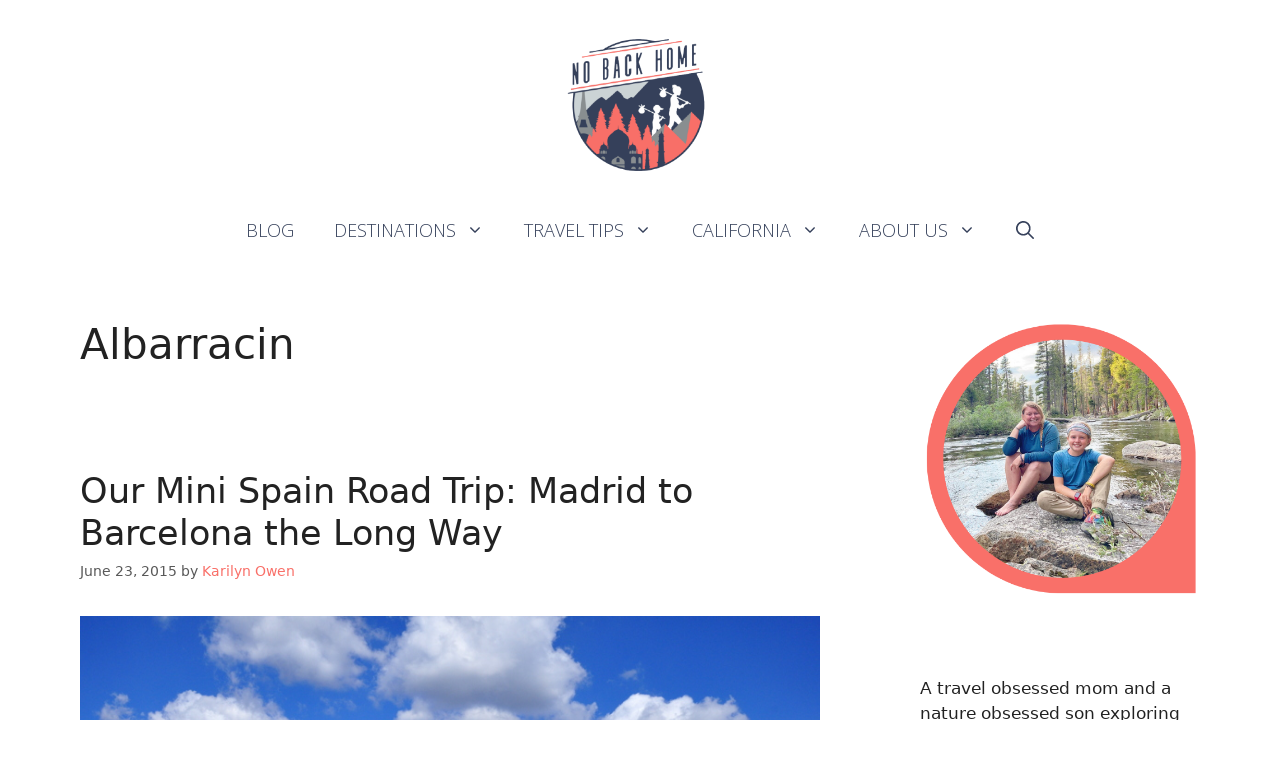

--- FILE ---
content_type: text/html; charset=UTF-8
request_url: https://nobackhome.com/tag/albarracin/
body_size: 19617
content:
<!DOCTYPE html>
<html lang="en-US" prefix="og: https://ogp.me/ns#">
<head>
	<meta charset="UTF-8">
	<meta name="viewport" content="width=device-width, initial-scale=1">
<!-- Search Engine Optimization by Rank Math - https://rankmath.com/ -->
<title>Albarracin Archives - No Back Home</title>
<meta name="robots" content="index, follow, max-snippet:-1, max-video-preview:-1, max-image-preview:large"/>
<link rel="canonical" href="https://nobackhome.com/tag/albarracin/" />
<meta property="og:locale" content="en_US" />
<meta property="og:type" content="article" />
<meta property="og:title" content="Albarracin Archives - No Back Home" />
<meta property="og:url" content="https://nobackhome.com/tag/albarracin/" />
<meta property="og:site_name" content="No Back Home" />
<meta property="article:publisher" content="https://www.facebook.com/nobackhome" />
<meta name="twitter:card" content="summary_large_image" />
<meta name="twitter:title" content="Albarracin Archives - No Back Home" />
<meta name="twitter:site" content="@ciantravels" />
<script type="application/ld+json" class="rank-math-schema">{"@context":"https://schema.org","@graph":[{"@type":"Person","@id":"https://nobackhome.com/#person","name":"Karilyn Owen","sameAs":["https://www.facebook.com/nobackhome","https://twitter.com/ciantravels"],"image":{"@type":"ImageObject","@id":"https://nobackhome.com/#logo","url":"https://nobackhome.com/wp-content/uploads/2021/08/Ashampoo_Snap_Thursday__August_19__2021_15h41m59s_017_-modified-removebg-preview.png","contentUrl":"https://nobackhome.com/wp-content/uploads/2021/08/Ashampoo_Snap_Thursday__August_19__2021_15h41m59s_017_-modified-removebg-preview.png","caption":"No Back Home","inLanguage":"en-US","width":"500","height":"500"}},{"@type":"WebSite","@id":"https://nobackhome.com/#website","url":"https://nobackhome.com","name":"No Back Home","alternateName":"NBH","publisher":{"@id":"https://nobackhome.com/#person"},"inLanguage":"en-US"},{"@type":"CollectionPage","@id":"https://nobackhome.com/tag/albarracin/#webpage","url":"https://nobackhome.com/tag/albarracin/","name":"Albarracin Archives - No Back Home","isPartOf":{"@id":"https://nobackhome.com/#website"},"inLanguage":"en-US"}]}</script>
<!-- /Rank Math WordPress SEO plugin -->

<link rel='dns-prefetch' href='//scripts.mediavine.com' />
<link rel='dns-prefetch' href='//platform-api.sharethis.com' />
<link rel='dns-prefetch' href='//www.googletagmanager.com' />
<link href='https://fonts.gstatic.com' crossorigin rel='preconnect' />
<link href='https://fonts.googleapis.com' crossorigin rel='preconnect' />
<link rel="alternate" type="application/rss+xml" title="No Back Home &raquo; Feed" href="https://nobackhome.com/feed/" />
<link rel="alternate" type="application/rss+xml" title="No Back Home &raquo; Comments Feed" href="https://nobackhome.com/comments/feed/" />
<link rel="alternate" type="application/rss+xml" title="No Back Home &raquo; Albarracin Tag Feed" href="https://nobackhome.com/tag/albarracin/feed/" />
<link rel="alternate" type="application/rss+xml" title="No Back Home &raquo; Stories Feed" href="https://nobackhome.com/web-stories/feed/"><style id='wp-img-auto-sizes-contain-inline-css'>
img:is([sizes=auto i],[sizes^="auto," i]){contain-intrinsic-size:3000px 1500px}
/*# sourceURL=wp-img-auto-sizes-contain-inline-css */
</style>
<link rel='stylesheet' id='generate-fonts-css' href='//fonts.googleapis.com/css?family=Open+Sans:300,300italic,italic,600italic,700,700italic,800,800italic' media='all' />
<link rel='stylesheet' id='wp-block-library-css' href='https://nobackhome.com/wp-includes/css/dist/block-library/style.min.css?ver=6.9' media='all' />
<style id='classic-theme-styles-inline-css'>
/*! This file is auto-generated */
.wp-block-button__link{color:#fff;background-color:#32373c;border-radius:9999px;box-shadow:none;text-decoration:none;padding:calc(.667em + 2px) calc(1.333em + 2px);font-size:1.125em}.wp-block-file__button{background:#32373c;color:#fff;text-decoration:none}
/*# sourceURL=/wp-includes/css/classic-themes.min.css */
</style>
<style id='global-styles-inline-css'>
:root{--wp--preset--aspect-ratio--square: 1;--wp--preset--aspect-ratio--4-3: 4/3;--wp--preset--aspect-ratio--3-4: 3/4;--wp--preset--aspect-ratio--3-2: 3/2;--wp--preset--aspect-ratio--2-3: 2/3;--wp--preset--aspect-ratio--16-9: 16/9;--wp--preset--aspect-ratio--9-16: 9/16;--wp--preset--color--black: #000000;--wp--preset--color--cyan-bluish-gray: #abb8c3;--wp--preset--color--white: #ffffff;--wp--preset--color--pale-pink: #f78da7;--wp--preset--color--vivid-red: #cf2e2e;--wp--preset--color--luminous-vivid-orange: #ff6900;--wp--preset--color--luminous-vivid-amber: #fcb900;--wp--preset--color--light-green-cyan: #7bdcb5;--wp--preset--color--vivid-green-cyan: #00d084;--wp--preset--color--pale-cyan-blue: #8ed1fc;--wp--preset--color--vivid-cyan-blue: #0693e3;--wp--preset--color--vivid-purple: #9b51e0;--wp--preset--color--contrast: var(--contrast);--wp--preset--color--contrast-2: var(--contrast-2);--wp--preset--color--contrast-3: var(--contrast-3);--wp--preset--color--base: var(--base);--wp--preset--color--base-2: var(--base-2);--wp--preset--color--base-3: var(--base-3);--wp--preset--color--accent: var(--accent);--wp--preset--gradient--vivid-cyan-blue-to-vivid-purple: linear-gradient(135deg,rgb(6,147,227) 0%,rgb(155,81,224) 100%);--wp--preset--gradient--light-green-cyan-to-vivid-green-cyan: linear-gradient(135deg,rgb(122,220,180) 0%,rgb(0,208,130) 100%);--wp--preset--gradient--luminous-vivid-amber-to-luminous-vivid-orange: linear-gradient(135deg,rgb(252,185,0) 0%,rgb(255,105,0) 100%);--wp--preset--gradient--luminous-vivid-orange-to-vivid-red: linear-gradient(135deg,rgb(255,105,0) 0%,rgb(207,46,46) 100%);--wp--preset--gradient--very-light-gray-to-cyan-bluish-gray: linear-gradient(135deg,rgb(238,238,238) 0%,rgb(169,184,195) 100%);--wp--preset--gradient--cool-to-warm-spectrum: linear-gradient(135deg,rgb(74,234,220) 0%,rgb(151,120,209) 20%,rgb(207,42,186) 40%,rgb(238,44,130) 60%,rgb(251,105,98) 80%,rgb(254,248,76) 100%);--wp--preset--gradient--blush-light-purple: linear-gradient(135deg,rgb(255,206,236) 0%,rgb(152,150,240) 100%);--wp--preset--gradient--blush-bordeaux: linear-gradient(135deg,rgb(254,205,165) 0%,rgb(254,45,45) 50%,rgb(107,0,62) 100%);--wp--preset--gradient--luminous-dusk: linear-gradient(135deg,rgb(255,203,112) 0%,rgb(199,81,192) 50%,rgb(65,88,208) 100%);--wp--preset--gradient--pale-ocean: linear-gradient(135deg,rgb(255,245,203) 0%,rgb(182,227,212) 50%,rgb(51,167,181) 100%);--wp--preset--gradient--electric-grass: linear-gradient(135deg,rgb(202,248,128) 0%,rgb(113,206,126) 100%);--wp--preset--gradient--midnight: linear-gradient(135deg,rgb(2,3,129) 0%,rgb(40,116,252) 100%);--wp--preset--font-size--small: 13px;--wp--preset--font-size--medium: 20px;--wp--preset--font-size--large: 36px;--wp--preset--font-size--x-large: 42px;--wp--preset--spacing--20: 0.44rem;--wp--preset--spacing--30: 0.67rem;--wp--preset--spacing--40: 1rem;--wp--preset--spacing--50: 1.5rem;--wp--preset--spacing--60: 2.25rem;--wp--preset--spacing--70: 3.38rem;--wp--preset--spacing--80: 5.06rem;--wp--preset--shadow--natural: 6px 6px 9px rgba(0, 0, 0, 0.2);--wp--preset--shadow--deep: 12px 12px 50px rgba(0, 0, 0, 0.4);--wp--preset--shadow--sharp: 6px 6px 0px rgba(0, 0, 0, 0.2);--wp--preset--shadow--outlined: 6px 6px 0px -3px rgb(255, 255, 255), 6px 6px rgb(0, 0, 0);--wp--preset--shadow--crisp: 6px 6px 0px rgb(0, 0, 0);}:where(.is-layout-flex){gap: 0.5em;}:where(.is-layout-grid){gap: 0.5em;}body .is-layout-flex{display: flex;}.is-layout-flex{flex-wrap: wrap;align-items: center;}.is-layout-flex > :is(*, div){margin: 0;}body .is-layout-grid{display: grid;}.is-layout-grid > :is(*, div){margin: 0;}:where(.wp-block-columns.is-layout-flex){gap: 2em;}:where(.wp-block-columns.is-layout-grid){gap: 2em;}:where(.wp-block-post-template.is-layout-flex){gap: 1.25em;}:where(.wp-block-post-template.is-layout-grid){gap: 1.25em;}.has-black-color{color: var(--wp--preset--color--black) !important;}.has-cyan-bluish-gray-color{color: var(--wp--preset--color--cyan-bluish-gray) !important;}.has-white-color{color: var(--wp--preset--color--white) !important;}.has-pale-pink-color{color: var(--wp--preset--color--pale-pink) !important;}.has-vivid-red-color{color: var(--wp--preset--color--vivid-red) !important;}.has-luminous-vivid-orange-color{color: var(--wp--preset--color--luminous-vivid-orange) !important;}.has-luminous-vivid-amber-color{color: var(--wp--preset--color--luminous-vivid-amber) !important;}.has-light-green-cyan-color{color: var(--wp--preset--color--light-green-cyan) !important;}.has-vivid-green-cyan-color{color: var(--wp--preset--color--vivid-green-cyan) !important;}.has-pale-cyan-blue-color{color: var(--wp--preset--color--pale-cyan-blue) !important;}.has-vivid-cyan-blue-color{color: var(--wp--preset--color--vivid-cyan-blue) !important;}.has-vivid-purple-color{color: var(--wp--preset--color--vivid-purple) !important;}.has-black-background-color{background-color: var(--wp--preset--color--black) !important;}.has-cyan-bluish-gray-background-color{background-color: var(--wp--preset--color--cyan-bluish-gray) !important;}.has-white-background-color{background-color: var(--wp--preset--color--white) !important;}.has-pale-pink-background-color{background-color: var(--wp--preset--color--pale-pink) !important;}.has-vivid-red-background-color{background-color: var(--wp--preset--color--vivid-red) !important;}.has-luminous-vivid-orange-background-color{background-color: var(--wp--preset--color--luminous-vivid-orange) !important;}.has-luminous-vivid-amber-background-color{background-color: var(--wp--preset--color--luminous-vivid-amber) !important;}.has-light-green-cyan-background-color{background-color: var(--wp--preset--color--light-green-cyan) !important;}.has-vivid-green-cyan-background-color{background-color: var(--wp--preset--color--vivid-green-cyan) !important;}.has-pale-cyan-blue-background-color{background-color: var(--wp--preset--color--pale-cyan-blue) !important;}.has-vivid-cyan-blue-background-color{background-color: var(--wp--preset--color--vivid-cyan-blue) !important;}.has-vivid-purple-background-color{background-color: var(--wp--preset--color--vivid-purple) !important;}.has-black-border-color{border-color: var(--wp--preset--color--black) !important;}.has-cyan-bluish-gray-border-color{border-color: var(--wp--preset--color--cyan-bluish-gray) !important;}.has-white-border-color{border-color: var(--wp--preset--color--white) !important;}.has-pale-pink-border-color{border-color: var(--wp--preset--color--pale-pink) !important;}.has-vivid-red-border-color{border-color: var(--wp--preset--color--vivid-red) !important;}.has-luminous-vivid-orange-border-color{border-color: var(--wp--preset--color--luminous-vivid-orange) !important;}.has-luminous-vivid-amber-border-color{border-color: var(--wp--preset--color--luminous-vivid-amber) !important;}.has-light-green-cyan-border-color{border-color: var(--wp--preset--color--light-green-cyan) !important;}.has-vivid-green-cyan-border-color{border-color: var(--wp--preset--color--vivid-green-cyan) !important;}.has-pale-cyan-blue-border-color{border-color: var(--wp--preset--color--pale-cyan-blue) !important;}.has-vivid-cyan-blue-border-color{border-color: var(--wp--preset--color--vivid-cyan-blue) !important;}.has-vivid-purple-border-color{border-color: var(--wp--preset--color--vivid-purple) !important;}.has-vivid-cyan-blue-to-vivid-purple-gradient-background{background: var(--wp--preset--gradient--vivid-cyan-blue-to-vivid-purple) !important;}.has-light-green-cyan-to-vivid-green-cyan-gradient-background{background: var(--wp--preset--gradient--light-green-cyan-to-vivid-green-cyan) !important;}.has-luminous-vivid-amber-to-luminous-vivid-orange-gradient-background{background: var(--wp--preset--gradient--luminous-vivid-amber-to-luminous-vivid-orange) !important;}.has-luminous-vivid-orange-to-vivid-red-gradient-background{background: var(--wp--preset--gradient--luminous-vivid-orange-to-vivid-red) !important;}.has-very-light-gray-to-cyan-bluish-gray-gradient-background{background: var(--wp--preset--gradient--very-light-gray-to-cyan-bluish-gray) !important;}.has-cool-to-warm-spectrum-gradient-background{background: var(--wp--preset--gradient--cool-to-warm-spectrum) !important;}.has-blush-light-purple-gradient-background{background: var(--wp--preset--gradient--blush-light-purple) !important;}.has-blush-bordeaux-gradient-background{background: var(--wp--preset--gradient--blush-bordeaux) !important;}.has-luminous-dusk-gradient-background{background: var(--wp--preset--gradient--luminous-dusk) !important;}.has-pale-ocean-gradient-background{background: var(--wp--preset--gradient--pale-ocean) !important;}.has-electric-grass-gradient-background{background: var(--wp--preset--gradient--electric-grass) !important;}.has-midnight-gradient-background{background: var(--wp--preset--gradient--midnight) !important;}.has-small-font-size{font-size: var(--wp--preset--font-size--small) !important;}.has-medium-font-size{font-size: var(--wp--preset--font-size--medium) !important;}.has-large-font-size{font-size: var(--wp--preset--font-size--large) !important;}.has-x-large-font-size{font-size: var(--wp--preset--font-size--x-large) !important;}
:where(.wp-block-post-template.is-layout-flex){gap: 1.25em;}:where(.wp-block-post-template.is-layout-grid){gap: 1.25em;}
:where(.wp-block-term-template.is-layout-flex){gap: 1.25em;}:where(.wp-block-term-template.is-layout-grid){gap: 1.25em;}
:where(.wp-block-columns.is-layout-flex){gap: 2em;}:where(.wp-block-columns.is-layout-grid){gap: 2em;}
:root :where(.wp-block-pullquote){font-size: 1.5em;line-height: 1.6;}
/*# sourceURL=global-styles-inline-css */
</style>
<link rel='stylesheet' id='generate-widget-areas-css' href='https://nobackhome.com/wp-content/themes/generatepress/assets/css/components/widget-areas.min.css?ver=3.6.1' media='all' />
<link rel='stylesheet' id='generate-style-css' href='https://nobackhome.com/wp-content/themes/generatepress/assets/css/main.min.css?ver=3.6.1' media='all' />
<style id='generate-style-inline-css'>
body{background-color:#ffffff;color:#222222;}a{color:#f97069;}a:hover, a:focus, a:active{color:#000000;}.wp-block-group__inner-container{max-width:1200px;margin-left:auto;margin-right:auto;}.site-header .header-image{width:160px;}.navigation-search{position:absolute;left:-99999px;pointer-events:none;visibility:hidden;z-index:20;width:100%;top:0;transition:opacity 100ms ease-in-out;opacity:0;}.navigation-search.nav-search-active{left:0;right:0;pointer-events:auto;visibility:visible;opacity:1;}.navigation-search input[type="search"]{outline:0;border:0;vertical-align:bottom;line-height:1;opacity:0.9;width:100%;z-index:20;border-radius:0;-webkit-appearance:none;height:60px;}.navigation-search input::-ms-clear{display:none;width:0;height:0;}.navigation-search input::-ms-reveal{display:none;width:0;height:0;}.navigation-search input::-webkit-search-decoration, .navigation-search input::-webkit-search-cancel-button, .navigation-search input::-webkit-search-results-button, .navigation-search input::-webkit-search-results-decoration{display:none;}.gen-sidebar-nav .navigation-search{top:auto;bottom:0;}.dropdown-click .main-navigation ul ul{display:none;visibility:hidden;}.dropdown-click .main-navigation ul ul ul.toggled-on{left:0;top:auto;position:relative;box-shadow:none;border-bottom:1px solid rgba(0,0,0,0.05);}.dropdown-click .main-navigation ul ul li:last-child > ul.toggled-on{border-bottom:0;}.dropdown-click .main-navigation ul.toggled-on, .dropdown-click .main-navigation ul li.sfHover > ul.toggled-on{display:block;left:auto;right:auto;opacity:1;visibility:visible;pointer-events:auto;height:auto;overflow:visible;float:none;}.dropdown-click .main-navigation.sub-menu-left .sub-menu.toggled-on, .dropdown-click .main-navigation.sub-menu-left ul li.sfHover > ul.toggled-on{right:0;}.dropdown-click nav ul ul ul{background-color:transparent;}.dropdown-click .widget-area .main-navigation ul ul{top:auto;position:absolute;float:none;width:100%;left:-99999px;}.dropdown-click .widget-area .main-navigation ul ul.toggled-on{position:relative;left:0;right:0;}.dropdown-click .widget-area.sidebar .main-navigation ul li.sfHover ul, .dropdown-click .widget-area.sidebar .main-navigation ul li:hover ul{right:0;left:0;}.dropdown-click .sfHover > a > .dropdown-menu-toggle > .gp-icon svg{transform:rotate(180deg);}:root{--contrast:#222222;--contrast-2:#575760;--contrast-3:#b2b2be;--base:#f0f0f0;--base-2:#f7f8f9;--base-3:#ffffff;--accent:#1e73be;}:root .has-contrast-color{color:var(--contrast);}:root .has-contrast-background-color{background-color:var(--contrast);}:root .has-contrast-2-color{color:var(--contrast-2);}:root .has-contrast-2-background-color{background-color:var(--contrast-2);}:root .has-contrast-3-color{color:var(--contrast-3);}:root .has-contrast-3-background-color{background-color:var(--contrast-3);}:root .has-base-color{color:var(--base);}:root .has-base-background-color{background-color:var(--base);}:root .has-base-2-color{color:var(--base-2);}:root .has-base-2-background-color{background-color:var(--base-2);}:root .has-base-3-color{color:var(--base-3);}:root .has-base-3-background-color{background-color:var(--base-3);}:root .has-accent-color{color:var(--accent);}:root .has-accent-background-color{background-color:var(--accent);}body, button, input, select, textarea{font-family:-apple-system, system-ui, BlinkMacSystemFont, "Segoe UI", Helvetica, Arial, sans-serif, "Apple Color Emoji", "Segoe UI Emoji", "Segoe UI Symbol";}body{line-height:1.5;}.entry-content > [class*="wp-block-"]:not(:last-child):not(.wp-block-heading){margin-bottom:1.5em;}.main-title{font-family:"Open Sans", sans-serif;font-weight:600;}.main-navigation a, .menu-toggle{font-family:"Open Sans", sans-serif;font-weight:400;text-transform:uppercase;font-size:18px;}.main-navigation .menu-bar-items{font-size:18px;}.main-navigation .main-nav ul ul li a{font-size:15px;}.sidebar .widget, .footer-widgets .widget{font-size:17px;}.site-info{font-family:"Open Sans", sans-serif;}@media (max-width:768px){h1{font-size:31px;}h2{font-size:27px;}h3{font-size:24px;}h4{font-size:22px;}h5{font-size:19px;}}.top-bar{background-color:#636363;color:#ffffff;}.top-bar a{color:#ffffff;}.top-bar a:hover{color:#303030;}.site-header{background-color:#ffffff;}.main-title a,.main-title a:hover{color:#222222;}.site-description{color:#757575;}.mobile-menu-control-wrapper .menu-toggle,.mobile-menu-control-wrapper .menu-toggle:hover,.mobile-menu-control-wrapper .menu-toggle:focus,.has-inline-mobile-toggle #site-navigation.toggled{background-color:rgba(0, 0, 0, 0.02);}.main-navigation,.main-navigation ul ul{background-color:#ffffff;}.main-navigation .main-nav ul li a, .main-navigation .menu-toggle, .main-navigation .menu-bar-items{color:#36415b;}.main-navigation .main-nav ul li:not([class*="current-menu-"]):hover > a, .main-navigation .main-nav ul li:not([class*="current-menu-"]):focus > a, .main-navigation .main-nav ul li.sfHover:not([class*="current-menu-"]) > a, .main-navigation .menu-bar-item:hover > a, .main-navigation .menu-bar-item.sfHover > a{color:#36415b;background-color:rgba(255,255,255,0);}button.menu-toggle:hover,button.menu-toggle:focus{color:#36415b;}.main-navigation .main-nav ul li[class*="current-menu-"] > a{color:#7a8896;background-color:#ffffff;}.navigation-search input[type="search"],.navigation-search input[type="search"]:active, .navigation-search input[type="search"]:focus, .main-navigation .main-nav ul li.search-item.active > a, .main-navigation .menu-bar-items .search-item.active > a{color:#36415b;background-color:rgba(255,255,255,0);}.main-navigation ul ul{background-color:#ffffff;}.main-navigation .main-nav ul ul li a{color:#36415b;}.main-navigation .main-nav ul ul li:not([class*="current-menu-"]):hover > a,.main-navigation .main-nav ul ul li:not([class*="current-menu-"]):focus > a, .main-navigation .main-nav ul ul li.sfHover:not([class*="current-menu-"]) > a{color:#36415b;background-color:#ffffff;}.main-navigation .main-nav ul ul li[class*="current-menu-"] > a{color:#7a8896;background-color:#eaeaea;}.separate-containers .inside-article, .separate-containers .comments-area, .separate-containers .page-header, .one-container .container, .separate-containers .paging-navigation, .inside-page-header{background-color:#ffffff;}.entry-title a{color:#222222;}.entry-title a:hover{color:#55555e;}.entry-meta{color:#595959;}.sidebar .widget{background-color:#ffffff;}.footer-widgets{color:#e8e8e8;background-color:#36415B;}.footer-widgets .widget-title{color:#ffffff;}.site-info{color:#ffffff;background-color:#55555e;}.site-info a{color:#ffffff;}.site-info a:hover{color:#d3d3d3;}.footer-bar .widget_nav_menu .current-menu-item a{color:#d3d3d3;}input[type="text"],input[type="email"],input[type="url"],input[type="password"],input[type="search"],input[type="tel"],input[type="number"],textarea,select{color:#666666;background-color:#fafafa;border-color:#cccccc;}input[type="text"]:focus,input[type="email"]:focus,input[type="url"]:focus,input[type="password"]:focus,input[type="search"]:focus,input[type="tel"]:focus,input[type="number"]:focus,textarea:focus,select:focus{color:#666666;background-color:#ffffff;border-color:#bfbfbf;}button,html input[type="button"],input[type="reset"],input[type="submit"],a.button,a.wp-block-button__link:not(.has-background){color:#ffffff;background-color:#55555e;}button:hover,html input[type="button"]:hover,input[type="reset"]:hover,input[type="submit"]:hover,a.button:hover,button:focus,html input[type="button"]:focus,input[type="reset"]:focus,input[type="submit"]:focus,a.button:focus,a.wp-block-button__link:not(.has-background):active,a.wp-block-button__link:not(.has-background):focus,a.wp-block-button__link:not(.has-background):hover{color:#ffffff;background-color:#3f4047;}a.generate-back-to-top{background-color:rgba( 0,0,0,0.4 );color:#ffffff;}a.generate-back-to-top:hover,a.generate-back-to-top:focus{background-color:rgba( 0,0,0,0.6 );color:#ffffff;}:root{--gp-search-modal-bg-color:var(--base-3);--gp-search-modal-text-color:var(--contrast);--gp-search-modal-overlay-bg-color:rgba(0,0,0,0.2);}@media (max-width: 768px){.main-navigation .menu-bar-item:hover > a, .main-navigation .menu-bar-item.sfHover > a{background:none;color:#36415b;}}.inside-header{padding:20px 0px 20px 0px;}.nav-below-header .main-navigation .inside-navigation.grid-container, .nav-above-header .main-navigation .inside-navigation.grid-container{padding:0px 20px 0px 20px;}.site-main .wp-block-group__inner-container{padding:40px;}.separate-containers .paging-navigation{padding-top:20px;padding-bottom:20px;}.entry-content .alignwide, body:not(.no-sidebar) .entry-content .alignfull{margin-left:-40px;width:calc(100% + 80px);max-width:calc(100% + 80px);}.main-navigation .main-nav ul ul li a{padding:11px 20px 11px 20px;}.main-navigation ul ul{width:183px;}.rtl .menu-item-has-children .dropdown-menu-toggle{padding-left:20px;}.menu-item-has-children ul .dropdown-menu-toggle{padding-top:11px;padding-bottom:11px;margin-top:-11px;}.rtl .main-navigation .main-nav ul li.menu-item-has-children > a{padding-right:20px;}.inside-site-info{padding:20px;}@media (max-width:768px){.separate-containers .inside-article, .separate-containers .comments-area, .separate-containers .page-header, .separate-containers .paging-navigation, .one-container .site-content, .inside-page-header{padding:30px;}.site-main .wp-block-group__inner-container{padding:30px;}.inside-top-bar{padding-right:30px;padding-left:30px;}.inside-header{padding-top:0px;padding-right:0px;padding-bottom:0px;padding-left:0px;}.widget-area .widget{padding-top:30px;padding-right:30px;padding-bottom:30px;padding-left:30px;}.footer-widgets-container{padding-top:30px;padding-right:30px;padding-bottom:30px;padding-left:30px;}.inside-site-info{padding-right:30px;padding-left:30px;}.entry-content .alignwide, body:not(.no-sidebar) .entry-content .alignfull{margin-left:-30px;width:calc(100% + 60px);max-width:calc(100% + 60px);}.one-container .site-main .paging-navigation{margin-bottom:20px;}}/* End cached CSS */.is-right-sidebar{width:30%;}.is-left-sidebar{width:30%;}.site-content .content-area{width:70%;}@media (max-width: 768px){.main-navigation .menu-toggle,.sidebar-nav-mobile:not(#sticky-placeholder){display:block;}.main-navigation ul,.gen-sidebar-nav,.main-navigation:not(.slideout-navigation):not(.toggled) .main-nav > ul,.has-inline-mobile-toggle #site-navigation .inside-navigation > *:not(.navigation-search):not(.main-nav){display:none;}.nav-align-right .inside-navigation,.nav-align-center .inside-navigation{justify-content:space-between;}}
.elementor-template-full-width .site-content{display:block;}
.site-header{background-repeat:no-repeat;background-size:cover;background-attachment:fixed;}
.dynamic-author-image-rounded{border-radius:100%;}.dynamic-featured-image, .dynamic-author-image{vertical-align:middle;}.one-container.blog .dynamic-content-template:not(:last-child), .one-container.archive .dynamic-content-template:not(:last-child){padding-bottom:0px;}.dynamic-entry-excerpt > p:last-child{margin-bottom:0px;}
@media (max-width: 768px){.main-navigation .menu-toggle,.main-navigation .mobile-bar-items a,.main-navigation .menu-bar-item > a{padding-left:12px;padding-right:12px;}.main-navigation .main-nav ul li a,.main-navigation .menu-toggle,.main-navigation .mobile-bar-items a,.main-navigation .menu-bar-item > a{line-height:57px;}.main-navigation .site-logo.navigation-logo img, .mobile-header-navigation .site-logo.mobile-header-logo img, .navigation-search input[type="search"]{height:57px;}}
/*# sourceURL=generate-style-inline-css */
</style>
<link rel='stylesheet' id='flick-css' href='https://nobackhome.com/wp-content/plugins/mailchimp/assets/css/flick/flick.css?ver=2.0.1' media='all' />
<link rel='stylesheet' id='mailchimp_sf_main_css-css' href='https://nobackhome.com/wp-content/plugins/mailchimp/assets/css/frontend.css?ver=2.0.1' media='all' />
<link rel='stylesheet' id='generate-blog-images-css' href='https://nobackhome.com/wp-content/plugins/gp-premium/blog/functions/css/featured-images.min.css?ver=2.5.4' media='all' />
<script type="text/javascript">var n489D_vars={"triggerDomEvent":"true", "delayOn":"true", "triggerElementor":"true", "linkPreload":"false", "excludeLink":["add-to-cart"]};</script><script type="text/placeholder" data-script-id="delayed-script-0"></script><style type="text/css">.wpc-bgLazy,.wpc-bgLazy>*{background-image:none!important;}</style><script type="text/placeholder" data-script-id="delayed-script-1"></script>
<script type="text/placeholder" data-script-id="delayed-script-2"></script>
<script type="text/placeholder" data-script-id="delayed-script-3"></script>

<!-- Google tag (gtag.js) snippet added by Site Kit -->
<!-- Google Analytics snippet added by Site Kit -->
<script src="https://www.googletagmanager.com/gtag/js?id=G-7K5RW217JY" id="google_gtagjs-js" async></script>
<script id="google_gtagjs-js-after">
window.dataLayer = window.dataLayer || [];function gtag(){dataLayer.push(arguments);}
gtag("set","linker",{"domains":["nobackhome.com"]});
gtag("js", new Date());
gtag("set", "developer_id.dZTNiMT", true);
gtag("config", "G-7K5RW217JY");
//# sourceURL=google_gtagjs-js-after
</script>
<script type="text/placeholder" data-script-id="delayed-script-4"></script>
<script type="text/placeholder" data-script-id="delayed-script-5"></script>
<link rel="https://api.w.org/" href="https://nobackhome.com/wp-json/" /><link rel="alternate" title="JSON" type="application/json" href="https://nobackhome.com/wp-json/wp/v2/tags/448" /><link rel="EditURI" type="application/rsd+xml" title="RSD" href="https://nobackhome.com/xmlrpc.php?rsd" />
<meta name="generator" content="WordPress 6.9" />
<meta name="generator" content="Site Kit by Google 1.170.0" /><script type="text/placeholder" data-script-id="delayed-script-6"></script>

<!-- Global site tag (gtag.js) - Google Analytics -->
<script async src="https://www.googletagmanager.com/gtag/js?id=UA-40795257-1"></script>
<script>
  window.dataLayer = window.dataLayer || [];
  function gtag(){dataLayer.push(arguments);}
  gtag('js', new Date());

  gtag('config', 'UA-40795257-1');
</script>

<meta name="generator" content="Elementor 3.34.1; features: e_font_icon_svg, additional_custom_breakpoints; settings: css_print_method-external, google_font-enabled, font_display-auto">
			<style>
				.e-con.e-parent:nth-of-type(n+4):not(.e-lazyloaded):not(.e-no-lazyload),
				.e-con.e-parent:nth-of-type(n+4):not(.e-lazyloaded):not(.e-no-lazyload) * {
					background-image: none !important;
				}
				@media screen and (max-height: 1024px) {
					.e-con.e-parent:nth-of-type(n+3):not(.e-lazyloaded):not(.e-no-lazyload),
					.e-con.e-parent:nth-of-type(n+3):not(.e-lazyloaded):not(.e-no-lazyload) * {
						background-image: none !important;
					}
				}
				@media screen and (max-height: 640px) {
					.e-con.e-parent:nth-of-type(n+2):not(.e-lazyloaded):not(.e-no-lazyload),
					.e-con.e-parent:nth-of-type(n+2):not(.e-lazyloaded):not(.e-no-lazyload) * {
						background-image: none !important;
					}
				}
			</style>
			
<!-- Google Tag Manager snippet added by Site Kit -->
<script>
			( function( w, d, s, l, i ) {
				w[l] = w[l] || [];
				w[l].push( {'gtm.start': new Date().getTime(), event: 'gtm.js'} );
				var f = d.getElementsByTagName( s )[0],
					j = d.createElement( s ), dl = l != 'dataLayer' ? '&l=' + l : '';
				j.async = true;
				j.src = 'https://www.googletagmanager.com/gtm.js?id=' + i + dl;
				f.parentNode.insertBefore( j, f );
			} )( window, document, 'script', 'dataLayer', 'GTM-WFMD4SH' );
			
</script>

<!-- End Google Tag Manager snippet added by Site Kit -->
<link rel="icon" href="https://nobackhome.com/wp-content/uploads/2021/08/Ashampoo_Snap_Thursday__August_19__2021_15h41m59s_017_-modified-removebg-preview-96x96.png" sizes="32x32" />
<link rel="icon" href="https://nobackhome.com/wp-content/uploads/2021/08/Ashampoo_Snap_Thursday__August_19__2021_15h41m59s_017_-modified-removebg-preview-300x300.png" sizes="192x192" />
<link rel="apple-touch-icon" href="https://nobackhome.com/wp-content/uploads/2021/08/Ashampoo_Snap_Thursday__August_19__2021_15h41m59s_017_-modified-removebg-preview-300x300.png" />
<meta name="msapplication-TileImage" content="https://nobackhome.com/wp-content/uploads/2021/08/Ashampoo_Snap_Thursday__August_19__2021_15h41m59s_017_-modified-removebg-preview-300x300.png" />
		<style id="wp-custom-css">
			button, input[type=button], input[type=reset], input[type=submit] {
	background: #f97069;
}
button, input[type=button], input[type=reset], input[type=submit].button:hover {
  background-color: #f97069;
}

/* Start of Mediavine CSS */

@media only screen and (max-width: 424px) {
#ez-toc-container {
width: 100% !important;
}
}

@media only screen and (max-width: 359px) {
.inside-article {
padding-left: 10px !important;
padding-right: 10px !important;
}
}

/* End of Mediavine CSS */		</style>
		<style>.wpc-delay-elementor{display:none!important;}</style></head>

<body class="archive tag tag-albarracin tag-448 wp-custom-logo wp-embed-responsive wp-theme-generatepress post-image-below-header post-image-aligned-center sticky-menu-fade right-sidebar nav-below-header separate-containers nav-search-enabled header-aligned-center dropdown-click-arrow dropdown-click elementor-default elementor-kit-16388" itemtype="https://schema.org/Blog" itemscope>
			<!-- Google Tag Manager (noscript) snippet added by Site Kit -->
		<noscript>
			<iframe data-wpc-src="https://www.googletagmanager.com/ns.html?id=GTM-WFMD4SH" height="0" width="0" style="display:none;visibility:hidden" class="wpc-iframe-delay"></iframe>
		</noscript>
		<!-- End Google Tag Manager (noscript) snippet added by Site Kit -->
		<a class="screen-reader-text skip-link" href="#content" title="Skip to content">Skip to content</a>		<header class="site-header" id="masthead" aria-label="Site"  itemtype="https://schema.org/WPHeader" itemscope>
			<div class="inside-header grid-container">
				<div class="site-logo">
					<a href="https://nobackhome.com/" rel="home">
						<img width="500" height="500" src="https://nobackhome.com/wp-content/uploads/2021/08/Ashampoo_Snap_Thursday__August_19__2021_15h41m59s_017_-modified-removebg-preview.png" data-count-lazy="1" fetchpriority="high" decoding="async"class=" header-image is-logo-image" alt="No Back Home" width="500" height="500"  />
					</a>
				</div>			</div>
		</header>
				<nav class="main-navigation grid-container nav-align-center has-menu-bar-items sub-menu-right" id="site-navigation" aria-label="Primary"  itemtype="https://schema.org/SiteNavigationElement" itemscope>
			<div class="inside-navigation grid-container">
				<form method="get" class="search-form navigation-search" action="https://nobackhome.com/">
					<input type="search" class="search-field" value="" name="s" title="Search" />
				</form>				<button class="menu-toggle" aria-controls="primary-menu" aria-expanded="false">
					<span class="gp-icon icon-menu-bars"><svg viewBox="0 0 512 512" aria-hidden="true" xmlns="http://www.w3.org/2000/svg" width="1em" height="1em"><path d="M0 96c0-13.255 10.745-24 24-24h464c13.255 0 24 10.745 24 24s-10.745 24-24 24H24c-13.255 0-24-10.745-24-24zm0 160c0-13.255 10.745-24 24-24h464c13.255 0 24 10.745 24 24s-10.745 24-24 24H24c-13.255 0-24-10.745-24-24zm0 160c0-13.255 10.745-24 24-24h464c13.255 0 24 10.745 24 24s-10.745 24-24 24H24c-13.255 0-24-10.745-24-24z" /></svg><svg viewBox="0 0 512 512" aria-hidden="true" xmlns="http://www.w3.org/2000/svg" width="1em" height="1em"><path d="M71.029 71.029c9.373-9.372 24.569-9.372 33.942 0L256 222.059l151.029-151.03c9.373-9.372 24.569-9.372 33.942 0 9.372 9.373 9.372 24.569 0 33.942L289.941 256l151.03 151.029c9.372 9.373 9.372 24.569 0 33.942-9.373 9.372-24.569 9.372-33.942 0L256 289.941l-151.029 151.03c-9.373 9.372-24.569 9.372-33.942 0-9.372-9.373-9.372-24.569 0-33.942L222.059 256 71.029 104.971c-9.372-9.373-9.372-24.569 0-33.942z" /></svg></span><span class="screen-reader-text">Menu</span>				</button>
				<div id="primary-menu" class="main-nav"><ul id="menu-main-menu" class=" menu sf-menu"><li id="menu-item-12191" class="menu-item menu-item-type-post_type menu-item-object-page menu-item-12191"><a href="https://nobackhome.com/blog/">Blog</a></li>
<li id="menu-item-2736" class="menu-item menu-item-type-taxonomy menu-item-object-category menu-item-has-children menu-item-2736"><a href="https://nobackhome.com/category/destinations/">Destinations<span role="button" class="dropdown-menu-toggle" tabindex="0" aria-label="Open Sub-Menu"><span class="gp-icon icon-arrow"><svg viewBox="0 0 330 512" aria-hidden="true" xmlns="http://www.w3.org/2000/svg" width="1em" height="1em"><path d="M305.913 197.085c0 2.266-1.133 4.815-2.833 6.514L171.087 335.593c-1.7 1.7-4.249 2.832-6.515 2.832s-4.815-1.133-6.515-2.832L26.064 203.599c-1.7-1.7-2.832-4.248-2.832-6.514s1.132-4.816 2.832-6.515l14.162-14.163c1.7-1.699 3.966-2.832 6.515-2.832 2.266 0 4.815 1.133 6.515 2.832l111.316 111.317 111.316-111.317c1.7-1.699 4.249-2.832 6.515-2.832s4.815 1.133 6.515 2.832l14.162 14.163c1.7 1.7 2.833 4.249 2.833 6.515z" /></svg></span></span></a>
<ul class="sub-menu">
	<li id="menu-item-13592" class="menu-item menu-item-type-taxonomy menu-item-object-category menu-item-has-children menu-item-13592"><a href="https://nobackhome.com/category/destinations/africa/">Africa<span role="button" class="dropdown-menu-toggle" tabindex="0" aria-label="Open Sub-Menu"><span class="gp-icon icon-arrow"><svg viewBox="0 0 330 512" aria-hidden="true" xmlns="http://www.w3.org/2000/svg" width="1em" height="1em"><path d="M305.913 197.085c0 2.266-1.133 4.815-2.833 6.514L171.087 335.593c-1.7 1.7-4.249 2.832-6.515 2.832s-4.815-1.133-6.515-2.832L26.064 203.599c-1.7-1.7-2.832-4.248-2.832-6.514s1.132-4.816 2.832-6.515l14.162-14.163c1.7-1.699 3.966-2.832 6.515-2.832 2.266 0 4.815 1.133 6.515 2.832l111.316 111.317 111.316-111.317c1.7-1.699 4.249-2.832 6.515-2.832s4.815 1.133 6.515 2.832l14.162 14.163c1.7 1.7 2.833 4.249 2.833 6.515z" /></svg></span></span></a>
	<ul class="sub-menu">
		<li id="menu-item-13593" class="menu-item menu-item-type-taxonomy menu-item-object-category menu-item-13593"><a href="https://nobackhome.com/category/destinations/africa/south-africa/">South Africa</a></li>
		<li id="menu-item-17175" class="menu-item menu-item-type-taxonomy menu-item-object-category menu-item-17175"><a href="https://nobackhome.com/category/destinations/africa/uganda/">Uganda</a></li>
	</ul>
</li>
	<li id="menu-item-18766" class="menu-item menu-item-type-taxonomy menu-item-object-category menu-item-18766"><a href="https://nobackhome.com/category/destinations/antarctica/">Antarctica</a></li>
	<li id="menu-item-3958" class="menu-item menu-item-type-taxonomy menu-item-object-category menu-item-has-children menu-item-3958"><a href="https://nobackhome.com/category/destinations/asia/">Asia<span role="button" class="dropdown-menu-toggle" tabindex="0" aria-label="Open Sub-Menu"><span class="gp-icon icon-arrow"><svg viewBox="0 0 330 512" aria-hidden="true" xmlns="http://www.w3.org/2000/svg" width="1em" height="1em"><path d="M305.913 197.085c0 2.266-1.133 4.815-2.833 6.514L171.087 335.593c-1.7 1.7-4.249 2.832-6.515 2.832s-4.815-1.133-6.515-2.832L26.064 203.599c-1.7-1.7-2.832-4.248-2.832-6.514s1.132-4.816 2.832-6.515l14.162-14.163c1.7-1.699 3.966-2.832 6.515-2.832 2.266 0 4.815 1.133 6.515 2.832l111.316 111.317 111.316-111.317c1.7-1.699 4.249-2.832 6.515-2.832s4.815 1.133 6.515 2.832l14.162 14.163c1.7 1.7 2.833 4.249 2.833 6.515z" /></svg></span></span></a>
	<ul class="sub-menu">
		<li id="menu-item-3959" class="menu-item menu-item-type-taxonomy menu-item-object-category menu-item-3959"><a href="https://nobackhome.com/category/destinations/asia/cambodia/">Cambodia</a></li>
		<li id="menu-item-3960" class="menu-item menu-item-type-taxonomy menu-item-object-category menu-item-3960"><a href="https://nobackhome.com/category/destinations/asia/china/">China</a></li>
		<li id="menu-item-2422" class="menu-item menu-item-type-taxonomy menu-item-object-category menu-item-has-children menu-item-2422"><a href="https://nobackhome.com/category/destinations/asia/india/">India<span role="button" class="dropdown-menu-toggle" tabindex="0" aria-label="Open Sub-Menu"><span class="gp-icon icon-arrow"><svg viewBox="0 0 330 512" aria-hidden="true" xmlns="http://www.w3.org/2000/svg" width="1em" height="1em"><path d="M305.913 197.085c0 2.266-1.133 4.815-2.833 6.514L171.087 335.593c-1.7 1.7-4.249 2.832-6.515 2.832s-4.815-1.133-6.515-2.832L26.064 203.599c-1.7-1.7-2.832-4.248-2.832-6.514s1.132-4.816 2.832-6.515l14.162-14.163c1.7-1.699 3.966-2.832 6.515-2.832 2.266 0 4.815 1.133 6.515 2.832l111.316 111.317 111.316-111.317c1.7-1.699 4.249-2.832 6.515-2.832s4.815 1.133 6.515 2.832l14.162 14.163c1.7 1.7 2.833 4.249 2.833 6.515z" /></svg></span></span></a>
		<ul class="sub-menu">
			<li id="menu-item-9634" class="menu-item menu-item-type-taxonomy menu-item-object-category menu-item-9634"><a href="https://nobackhome.com/category/destinations/asia/india/kerala/">Kerala</a></li>
			<li id="menu-item-2435" class="menu-item menu-item-type-taxonomy menu-item-object-category menu-item-2435"><a href="https://nobackhome.com/category/destinations/asia/india/mumbai/">Mumbai</a></li>
			<li id="menu-item-2439" class="menu-item menu-item-type-taxonomy menu-item-object-category menu-item-2439"><a href="https://nobackhome.com/category/destinations/asia/india/new-delhi/">New Delhi</a></li>
		</ul>
</li>
		<li id="menu-item-2696" class="menu-item menu-item-type-taxonomy menu-item-object-category menu-item-2696"><a href="https://nobackhome.com/category/destinations/asia/indonesia/">Indonesia</a></li>
		<li id="menu-item-2428" class="menu-item menu-item-type-taxonomy menu-item-object-category menu-item-2428"><a href="https://nobackhome.com/category/destinations/asia/japan/">Japan</a></li>
		<li id="menu-item-2697" class="menu-item menu-item-type-taxonomy menu-item-object-category menu-item-2697"><a href="https://nobackhome.com/category/destinations/asia/malaysia/">Malaysia</a></li>
		<li id="menu-item-2429" class="menu-item menu-item-type-taxonomy menu-item-object-category menu-item-2429"><a href="https://nobackhome.com/category/destinations/asia/maldives/">Maldives</a></li>
		<li id="menu-item-11943" class="menu-item menu-item-type-taxonomy menu-item-object-category menu-item-11943"><a href="https://nobackhome.com/category/singapore/">Singapore</a></li>
		<li id="menu-item-13595" class="menu-item menu-item-type-taxonomy menu-item-object-category menu-item-13595"><a href="https://nobackhome.com/category/destinations/asia/thailand/">Thailand</a></li>
		<li id="menu-item-13594" class="menu-item menu-item-type-taxonomy menu-item-object-category menu-item-13594"><a href="https://nobackhome.com/category/destinations/asia/vietnam/">Vietnam</a></li>
	</ul>
</li>
	<li id="menu-item-3966" class="menu-item menu-item-type-taxonomy menu-item-object-category menu-item-has-children menu-item-3966"><a href="https://nobackhome.com/category/destinations/central-america/">Central America<span role="button" class="dropdown-menu-toggle" tabindex="0" aria-label="Open Sub-Menu"><span class="gp-icon icon-arrow"><svg viewBox="0 0 330 512" aria-hidden="true" xmlns="http://www.w3.org/2000/svg" width="1em" height="1em"><path d="M305.913 197.085c0 2.266-1.133 4.815-2.833 6.514L171.087 335.593c-1.7 1.7-4.249 2.832-6.515 2.832s-4.815-1.133-6.515-2.832L26.064 203.599c-1.7-1.7-2.832-4.248-2.832-6.514s1.132-4.816 2.832-6.515l14.162-14.163c1.7-1.699 3.966-2.832 6.515-2.832 2.266 0 4.815 1.133 6.515 2.832l111.316 111.317 111.316-111.317c1.7-1.699 4.249-2.832 6.515-2.832s4.815 1.133 6.515 2.832l14.162 14.163c1.7 1.7 2.833 4.249 2.833 6.515z" /></svg></span></span></a>
	<ul class="sub-menu">
		<li id="menu-item-10241" class="menu-item menu-item-type-taxonomy menu-item-object-category menu-item-10241"><a href="https://nobackhome.com/category/destinations/central-america/costa-rica/">Costa Rica</a></li>
		<li id="menu-item-18610" class="menu-item menu-item-type-taxonomy menu-item-object-category menu-item-18610"><a href="https://nobackhome.com/category/destinations/central-america/el-salvador/">El Salvador</a></li>
		<li id="menu-item-2427" class="menu-item menu-item-type-taxonomy menu-item-object-category menu-item-2427"><a href="https://nobackhome.com/category/destinations/central-america/guatemala-2/">Guatemala</a></li>
		<li id="menu-item-13982" class="menu-item menu-item-type-taxonomy menu-item-object-category menu-item-13982"><a href="https://nobackhome.com/category/destinations/central-america/mexico/">Mexico</a></li>
		<li id="menu-item-13597" class="menu-item menu-item-type-taxonomy menu-item-object-category menu-item-13597"><a href="https://nobackhome.com/category/destinations/central-america/nicaragua/">Nicaragua</a></li>
		<li id="menu-item-13596" class="menu-item menu-item-type-taxonomy menu-item-object-category menu-item-13596"><a href="https://nobackhome.com/category/destinations/central-america/panama/">Panama</a></li>
	</ul>
</li>
	<li id="menu-item-2425" class="menu-item menu-item-type-taxonomy menu-item-object-category menu-item-has-children menu-item-2425"><a href="https://nobackhome.com/category/destinations/europe/">Europe<span role="button" class="dropdown-menu-toggle" tabindex="0" aria-label="Open Sub-Menu"><span class="gp-icon icon-arrow"><svg viewBox="0 0 330 512" aria-hidden="true" xmlns="http://www.w3.org/2000/svg" width="1em" height="1em"><path d="M305.913 197.085c0 2.266-1.133 4.815-2.833 6.514L171.087 335.593c-1.7 1.7-4.249 2.832-6.515 2.832s-4.815-1.133-6.515-2.832L26.064 203.599c-1.7-1.7-2.832-4.248-2.832-6.514s1.132-4.816 2.832-6.515l14.162-14.163c1.7-1.699 3.966-2.832 6.515-2.832 2.266 0 4.815 1.133 6.515 2.832l111.316 111.317 111.316-111.317c1.7-1.699 4.249-2.832 6.515-2.832s4.815 1.133 6.515 2.832l14.162 14.163c1.7 1.7 2.833 4.249 2.833 6.515z" /></svg></span></span></a>
	<ul class="sub-menu">
		<li id="menu-item-3970" class="menu-item menu-item-type-taxonomy menu-item-object-category menu-item-3970"><a href="https://nobackhome.com/category/destinations/eastern-europe/czech-republic/">Czech Republic</a></li>
		<li id="menu-item-7567" class="menu-item menu-item-type-taxonomy menu-item-object-category menu-item-7567"><a href="https://nobackhome.com/category/destinations/europe/denmark/">Denmark</a></li>
		<li id="menu-item-7566" class="menu-item menu-item-type-taxonomy menu-item-object-category menu-item-7566"><a href="https://nobackhome.com/category/destinations/europe/england/">England</a></li>
		<li id="menu-item-18611" class="menu-item menu-item-type-taxonomy menu-item-object-category menu-item-18611"><a href="https://nobackhome.com/category/destinations/europe/finland/">Finland</a></li>
		<li id="menu-item-3971" class="menu-item menu-item-type-taxonomy menu-item-object-category menu-item-3971"><a href="https://nobackhome.com/category/destinations/europe/germany/">Germany</a></li>
		<li id="menu-item-10242" class="menu-item menu-item-type-taxonomy menu-item-object-category menu-item-10242"><a href="https://nobackhome.com/category/destinations/europe/iceland-europe/">Iceland</a></li>
		<li id="menu-item-10243" class="menu-item menu-item-type-taxonomy menu-item-object-category menu-item-10243"><a href="https://nobackhome.com/category/destinations/europe/ireland/">Ireland</a></li>
		<li id="menu-item-7568" class="menu-item menu-item-type-taxonomy menu-item-object-category menu-item-7568"><a href="https://nobackhome.com/category/destinations/europe/northern-ireland/">Northern Ireland</a></li>
		<li id="menu-item-2699" class="menu-item menu-item-type-taxonomy menu-item-object-category menu-item-2699"><a href="https://nobackhome.com/category/destinations/eastern-europe/russia/">Russia</a></li>
		<li id="menu-item-3973" class="menu-item menu-item-type-taxonomy menu-item-object-category menu-item-3973"><a href="https://nobackhome.com/category/destinations/europe/spain/">Spain</a></li>
		<li id="menu-item-13604" class="menu-item menu-item-type-taxonomy menu-item-object-category menu-item-13604"><a href="https://nobackhome.com/category/destinations/europe/sweden/">Sweden</a></li>
		<li id="menu-item-2432" class="menu-item menu-item-type-taxonomy menu-item-object-category menu-item-2432"><a href="https://nobackhome.com/category/destinations/europe/switzerland/">Switzerland</a></li>
		<li id="menu-item-2434" class="menu-item menu-item-type-taxonomy menu-item-object-category menu-item-2434"><a href="https://nobackhome.com/category/destinations/europe/turkey-2/">Turkey</a></li>
	</ul>
</li>
	<li id="menu-item-16592" class="menu-item menu-item-type-taxonomy menu-item-object-category menu-item-has-children menu-item-16592"><a href="https://nobackhome.com/category/middle-east/">Middle East<span role="button" class="dropdown-menu-toggle" tabindex="0" aria-label="Open Sub-Menu"><span class="gp-icon icon-arrow"><svg viewBox="0 0 330 512" aria-hidden="true" xmlns="http://www.w3.org/2000/svg" width="1em" height="1em"><path d="M305.913 197.085c0 2.266-1.133 4.815-2.833 6.514L171.087 335.593c-1.7 1.7-4.249 2.832-6.515 2.832s-4.815-1.133-6.515-2.832L26.064 203.599c-1.7-1.7-2.832-4.248-2.832-6.514s1.132-4.816 2.832-6.515l14.162-14.163c1.7-1.699 3.966-2.832 6.515-2.832 2.266 0 4.815 1.133 6.515 2.832l111.316 111.317 111.316-111.317c1.7-1.699 4.249-2.832 6.515-2.832s4.815 1.133 6.515 2.832l14.162 14.163c1.7 1.7 2.833 4.249 2.833 6.515z" /></svg></span></span></a>
	<ul class="sub-menu">
		<li id="menu-item-17174" class="menu-item menu-item-type-taxonomy menu-item-object-category menu-item-17174"><a href="https://nobackhome.com/category/destinations/middle-east-destinations/iraq/">Iraq</a></li>
		<li id="menu-item-16593" class="menu-item menu-item-type-taxonomy menu-item-object-category menu-item-16593"><a href="https://nobackhome.com/category/middle-east/israel/">Israel</a></li>
		<li id="menu-item-18612" class="menu-item menu-item-type-taxonomy menu-item-object-category menu-item-18612"><a href="https://nobackhome.com/category/destinations/middle-east-destinations/saudi-arabia/">Saudi Arabia</a></li>
	</ul>
</li>
	<li id="menu-item-3977" class="menu-item menu-item-type-taxonomy menu-item-object-category menu-item-has-children menu-item-3977"><a href="https://nobackhome.com/category/destinations/north-america/">North America<span role="button" class="dropdown-menu-toggle" tabindex="0" aria-label="Open Sub-Menu"><span class="gp-icon icon-arrow"><svg viewBox="0 0 330 512" aria-hidden="true" xmlns="http://www.w3.org/2000/svg" width="1em" height="1em"><path d="M305.913 197.085c0 2.266-1.133 4.815-2.833 6.514L171.087 335.593c-1.7 1.7-4.249 2.832-6.515 2.832s-4.815-1.133-6.515-2.832L26.064 203.599c-1.7-1.7-2.832-4.248-2.832-6.514s1.132-4.816 2.832-6.515l14.162-14.163c1.7-1.699 3.966-2.832 6.515-2.832 2.266 0 4.815 1.133 6.515 2.832l111.316 111.317 111.316-111.317c1.7-1.699 4.249-2.832 6.515-2.832s4.815 1.133 6.515 2.832l14.162 14.163c1.7 1.7 2.833 4.249 2.833 6.515z" /></svg></span></span></a>
	<ul class="sub-menu">
		<li id="menu-item-13607" class="menu-item menu-item-type-taxonomy menu-item-object-category menu-item-has-children menu-item-13607"><a href="https://nobackhome.com/category/caribbean/">Caribbean<span role="button" class="dropdown-menu-toggle" tabindex="0" aria-label="Open Sub-Menu"><span class="gp-icon icon-arrow"><svg viewBox="0 0 330 512" aria-hidden="true" xmlns="http://www.w3.org/2000/svg" width="1em" height="1em"><path d="M305.913 197.085c0 2.266-1.133 4.815-2.833 6.514L171.087 335.593c-1.7 1.7-4.249 2.832-6.515 2.832s-4.815-1.133-6.515-2.832L26.064 203.599c-1.7-1.7-2.832-4.248-2.832-6.514s1.132-4.816 2.832-6.515l14.162-14.163c1.7-1.699 3.966-2.832 6.515-2.832 2.266 0 4.815 1.133 6.515 2.832l111.316 111.317 111.316-111.317c1.7-1.699 4.249-2.832 6.515-2.832s4.815 1.133 6.515 2.832l14.162 14.163c1.7 1.7 2.833 4.249 2.833 6.515z" /></svg></span></span></a>
		<ul class="sub-menu">
			<li id="menu-item-13983" class="menu-item menu-item-type-taxonomy menu-item-object-category menu-item-13983"><a href="https://nobackhome.com/category/destinations/north-america/turks-caicos/">Turks &amp; Caicos</a></li>
		</ul>
</li>
		<li id="menu-item-2442" class="menu-item menu-item-type-taxonomy menu-item-object-category menu-item-has-children menu-item-2442"><a href="https://nobackhome.com/category/destinations/north-america/usa/">USA<span role="button" class="dropdown-menu-toggle" tabindex="0" aria-label="Open Sub-Menu"><span class="gp-icon icon-arrow"><svg viewBox="0 0 330 512" aria-hidden="true" xmlns="http://www.w3.org/2000/svg" width="1em" height="1em"><path d="M305.913 197.085c0 2.266-1.133 4.815-2.833 6.514L171.087 335.593c-1.7 1.7-4.249 2.832-6.515 2.832s-4.815-1.133-6.515-2.832L26.064 203.599c-1.7-1.7-2.832-4.248-2.832-6.514s1.132-4.816 2.832-6.515l14.162-14.163c1.7-1.699 3.966-2.832 6.515-2.832 2.266 0 4.815 1.133 6.515 2.832l111.316 111.317 111.316-111.317c1.7-1.699 4.249-2.832 6.515-2.832s4.815 1.133 6.515 2.832l14.162 14.163c1.7 1.7 2.833 4.249 2.833 6.515z" /></svg></span></span></a>
		<ul class="sub-menu">
			<li id="menu-item-10240" class="menu-item menu-item-type-taxonomy menu-item-object-category menu-item-10240"><a href="https://nobackhome.com/category/destinations/north-america/usa/alaska/">Alaska</a></li>
			<li id="menu-item-3984" class="menu-item menu-item-type-taxonomy menu-item-object-category menu-item-3984"><a href="https://nobackhome.com/category/destinations/north-america/usa/arizona/">Arizona</a></li>
			<li id="menu-item-2433" class="menu-item menu-item-type-taxonomy menu-item-object-category menu-item-2433"><a href="https://nobackhome.com/category/destinations/north-america/usa/california/">California</a></li>
			<li id="menu-item-2695" class="menu-item menu-item-type-taxonomy menu-item-object-category menu-item-2695"><a href="https://nobackhome.com/category/destinations/north-america/usa/hawaii/">Hawaii</a></li>
			<li id="menu-item-13984" class="menu-item menu-item-type-taxonomy menu-item-object-category menu-item-13984"><a href="https://nobackhome.com/category/destinations/north-america/usa/montana/">Montana</a></li>
			<li id="menu-item-17176" class="menu-item menu-item-type-taxonomy menu-item-object-category menu-item-17176"><a href="https://nobackhome.com/category/destinations/north-america/usa/nevada/">Nevada</a></li>
			<li id="menu-item-11944" class="menu-item menu-item-type-taxonomy menu-item-object-category menu-item-11944"><a href="https://nobackhome.com/category/tennessee/">Tennessee</a></li>
			<li id="menu-item-3983" class="menu-item menu-item-type-taxonomy menu-item-object-category menu-item-3983"><a href="https://nobackhome.com/category/destinations/north-america/usa/utah/">Utah</a></li>
			<li id="menu-item-10239" class="menu-item menu-item-type-taxonomy menu-item-object-category menu-item-10239"><a href="https://nobackhome.com/category/destinations/north-america/usa/washington/">Washington</a></li>
		</ul>
</li>
	</ul>
</li>
	<li id="menu-item-3980" class="menu-item menu-item-type-taxonomy menu-item-object-category menu-item-has-children menu-item-3980"><a href="https://nobackhome.com/category/destinations/oceania/">Oceania<span role="button" class="dropdown-menu-toggle" tabindex="0" aria-label="Open Sub-Menu"><span class="gp-icon icon-arrow"><svg viewBox="0 0 330 512" aria-hidden="true" xmlns="http://www.w3.org/2000/svg" width="1em" height="1em"><path d="M305.913 197.085c0 2.266-1.133 4.815-2.833 6.514L171.087 335.593c-1.7 1.7-4.249 2.832-6.515 2.832s-4.815-1.133-6.515-2.832L26.064 203.599c-1.7-1.7-2.832-4.248-2.832-6.514s1.132-4.816 2.832-6.515l14.162-14.163c1.7-1.699 3.966-2.832 6.515-2.832 2.266 0 4.815 1.133 6.515 2.832l111.316 111.317 111.316-111.317c1.7-1.699 4.249-2.832 6.515-2.832s4.815 1.133 6.515 2.832l14.162 14.163c1.7 1.7 2.833 4.249 2.833 6.515z" /></svg></span></span></a>
	<ul class="sub-menu">
		<li id="menu-item-10238" class="menu-item menu-item-type-taxonomy menu-item-object-category menu-item-10238"><a href="https://nobackhome.com/category/destinations/oceania/cook-islands/">Cook Islands</a></li>
		<li id="menu-item-2426" class="menu-item menu-item-type-taxonomy menu-item-object-category menu-item-2426"><a href="https://nobackhome.com/category/destinations/oceania/fiji/">Fiji</a></li>
	</ul>
</li>
	<li id="menu-item-3981" class="menu-item menu-item-type-taxonomy menu-item-object-category menu-item-has-children menu-item-3981"><a href="https://nobackhome.com/category/destinations/south-america/">South America<span role="button" class="dropdown-menu-toggle" tabindex="0" aria-label="Open Sub-Menu"><span class="gp-icon icon-arrow"><svg viewBox="0 0 330 512" aria-hidden="true" xmlns="http://www.w3.org/2000/svg" width="1em" height="1em"><path d="M305.913 197.085c0 2.266-1.133 4.815-2.833 6.514L171.087 335.593c-1.7 1.7-4.249 2.832-6.515 2.832s-4.815-1.133-6.515-2.832L26.064 203.599c-1.7-1.7-2.832-4.248-2.832-6.514s1.132-4.816 2.832-6.515l14.162-14.163c1.7-1.699 3.966-2.832 6.515-2.832 2.266 0 4.815 1.133 6.515 2.832l111.316 111.317 111.316-111.317c1.7-1.699 4.249-2.832 6.515-2.832s4.815 1.133 6.515 2.832l14.162 14.163c1.7 1.7 2.833 4.249 2.833 6.515z" /></svg></span></span></a>
	<ul class="sub-menu">
		<li id="menu-item-3976" class="menu-item menu-item-type-taxonomy menu-item-object-category menu-item-3976"><a href="https://nobackhome.com/category/destinations/south-america/bolivia/">Bolivia</a></li>
		<li id="menu-item-11940" class="menu-item menu-item-type-taxonomy menu-item-object-category menu-item-11940"><a href="https://nobackhome.com/category/brazil/">Brazil</a></li>
		<li id="menu-item-16591" class="menu-item menu-item-type-taxonomy menu-item-object-category menu-item-16591"><a href="https://nobackhome.com/category/destinations/south-america/ecuador/">Ecuador</a></li>
		<li id="menu-item-2430" class="menu-item menu-item-type-taxonomy menu-item-object-category menu-item-2430"><a href="https://nobackhome.com/category/destinations/south-america/peru/">Peru</a></li>
	</ul>
</li>
	<li id="menu-item-3978" class="menu-item menu-item-type-taxonomy menu-item-object-category menu-item-3978"><a href="https://nobackhome.com/category/destinations/north-america/national-parks/">US National Parks</a></li>
</ul>
</li>
<li id="menu-item-367" class="menu-item menu-item-type-taxonomy menu-item-object-category menu-item-has-children menu-item-367"><a href="https://nobackhome.com/category/tips-and-tricks/">Travel Tips<span role="button" class="dropdown-menu-toggle" tabindex="0" aria-label="Open Sub-Menu"><span class="gp-icon icon-arrow"><svg viewBox="0 0 330 512" aria-hidden="true" xmlns="http://www.w3.org/2000/svg" width="1em" height="1em"><path d="M305.913 197.085c0 2.266-1.133 4.815-2.833 6.514L171.087 335.593c-1.7 1.7-4.249 2.832-6.515 2.832s-4.815-1.133-6.515-2.832L26.064 203.599c-1.7-1.7-2.832-4.248-2.832-6.514s1.132-4.816 2.832-6.515l14.162-14.163c1.7-1.699 3.966-2.832 6.515-2.832 2.266 0 4.815 1.133 6.515 2.832l111.316 111.317 111.316-111.317c1.7-1.699 4.249-2.832 6.515-2.832s4.815 1.133 6.515 2.832l14.162 14.163c1.7 1.7 2.833 4.249 2.833 6.515z" /></svg></span></span></a>
<ul class="sub-menu">
	<li id="menu-item-2735" class="menu-item menu-item-type-taxonomy menu-item-object-category menu-item-2735"><a href="https://nobackhome.com/category/family-travel-tips/">Family Travel Tips</a></li>
	<li id="menu-item-2737" class="menu-item menu-item-type-taxonomy menu-item-object-category menu-item-2737"><a href="https://nobackhome.com/category/packing-tips/">Packing Tips</a></li>
	<li id="menu-item-2733" class="menu-item menu-item-type-taxonomy menu-item-object-category menu-item-2733"><a href="https://nobackhome.com/category/reviews/">Reviews</a></li>
	<li id="menu-item-22" class="menu-item menu-item-type-post_type menu-item-object-page menu-item-22"><a href="https://nobackhome.com/travel-bucket-list/">Ultimate Bucket List</a></li>
</ul>
</li>
<li id="menu-item-11939" class="menu-item menu-item-type-taxonomy menu-item-object-category menu-item-has-children menu-item-11939"><a href="https://nobackhome.com/category/destinations/north-america/usa/california/">California<span role="button" class="dropdown-menu-toggle" tabindex="0" aria-label="Open Sub-Menu"><span class="gp-icon icon-arrow"><svg viewBox="0 0 330 512" aria-hidden="true" xmlns="http://www.w3.org/2000/svg" width="1em" height="1em"><path d="M305.913 197.085c0 2.266-1.133 4.815-2.833 6.514L171.087 335.593c-1.7 1.7-4.249 2.832-6.515 2.832s-4.815-1.133-6.515-2.832L26.064 203.599c-1.7-1.7-2.832-4.248-2.832-6.514s1.132-4.816 2.832-6.515l14.162-14.163c1.7-1.699 3.966-2.832 6.515-2.832 2.266 0 4.815 1.133 6.515 2.832l111.316 111.317 111.316-111.317c1.7-1.699 4.249-2.832 6.515-2.832s4.815 1.133 6.515 2.832l14.162 14.163c1.7 1.7 2.833 4.249 2.833 6.515z" /></svg></span></span></a>
<ul class="sub-menu">
	<li id="menu-item-3957" class="menu-item menu-item-type-taxonomy menu-item-object-category menu-item-3957"><a href="https://nobackhome.com/category/la-local/">LA Local</a></li>
</ul>
</li>
<li id="menu-item-21" class="menu-item menu-item-type-post_type menu-item-object-page menu-item-has-children menu-item-21"><a href="https://nobackhome.com/about/">About Us<span role="button" class="dropdown-menu-toggle" tabindex="0" aria-label="Open Sub-Menu"><span class="gp-icon icon-arrow"><svg viewBox="0 0 330 512" aria-hidden="true" xmlns="http://www.w3.org/2000/svg" width="1em" height="1em"><path d="M305.913 197.085c0 2.266-1.133 4.815-2.833 6.514L171.087 335.593c-1.7 1.7-4.249 2.832-6.515 2.832s-4.815-1.133-6.515-2.832L26.064 203.599c-1.7-1.7-2.832-4.248-2.832-6.514s1.132-4.816 2.832-6.515l14.162-14.163c1.7-1.699 3.966-2.832 6.515-2.832 2.266 0 4.815 1.133 6.515 2.832l111.316 111.317 111.316-111.317c1.7-1.699 4.249-2.832 6.515-2.832s4.815 1.133 6.515 2.832l14.162 14.163c1.7 1.7 2.833 4.249 2.833 6.515z" /></svg></span></span></a>
<ul class="sub-menu">
	<li id="menu-item-18624" class="menu-item menu-item-type-post_type menu-item-object-page menu-item-18624"><a href="https://nobackhome.com/travel-advisor-services/">Travel Advisor &amp; Custom Travel Planning Services</a></li>
	<li id="menu-item-2786" class="menu-item menu-item-type-post_type menu-item-object-page menu-item-2786"><a href="https://nobackhome.com/about/media-information/">Media Kit &#038; Other Information</a></li>
	<li id="menu-item-14268" class="menu-item menu-item-type-post_type menu-item-object-page menu-item-14268"><a href="https://nobackhome.com/more-about-working-with-us/">Work with Us</a></li>
	<li id="menu-item-17173" class="menu-item menu-item-type-post_type menu-item-object-page menu-item-17173"><a href="https://nobackhome.com/about/travel-writing-awards/">Awards</a></li>
	<li id="menu-item-14271" class="menu-item menu-item-type-post_type menu-item-object-page menu-item-14271"><a href="https://nobackhome.com/about/privacy-policy/">Privacy Policy</a></li>
	<li id="menu-item-7142" class="menu-item menu-item-type-post_type menu-item-object-page menu-item-7142"><a href="https://nobackhome.com/about/travel-bloggers-influencer-network-tbin/">Travel Bloggers Influencer Network – #TBIN</a></li>
</ul>
</li>
</ul></div><div class="menu-bar-items"><span class="menu-bar-item search-item"><a aria-label="Open Search Bar" href="#"><span class="gp-icon icon-search"><svg viewBox="0 0 512 512" aria-hidden="true" xmlns="http://www.w3.org/2000/svg" width="1em" height="1em"><path fill-rule="evenodd" clip-rule="evenodd" d="M208 48c-88.366 0-160 71.634-160 160s71.634 160 160 160 160-71.634 160-160S296.366 48 208 48zM0 208C0 93.125 93.125 0 208 0s208 93.125 208 208c0 48.741-16.765 93.566-44.843 129.024l133.826 134.018c9.366 9.379 9.355 24.575-.025 33.941-9.379 9.366-24.575 9.355-33.941-.025L337.238 370.987C301.747 399.167 256.839 416 208 416 93.125 416 0 322.875 0 208z" /></svg><svg viewBox="0 0 512 512" aria-hidden="true" xmlns="http://www.w3.org/2000/svg" width="1em" height="1em"><path d="M71.029 71.029c9.373-9.372 24.569-9.372 33.942 0L256 222.059l151.029-151.03c9.373-9.372 24.569-9.372 33.942 0 9.372 9.373 9.372 24.569 0 33.942L289.941 256l151.03 151.029c9.372 9.373 9.372 24.569 0 33.942-9.373 9.372-24.569 9.372-33.942 0L256 289.941l-151.029 151.03c-9.373 9.372-24.569 9.372-33.942 0-9.372-9.373-9.372-24.569 0-33.942L222.059 256 71.029 104.971c-9.372-9.373-9.372-24.569 0-33.942z" /></svg></span></a></span></div>			</div>
		</nav>
		
	<div class="site grid-container container hfeed" id="page">
				<div class="site-content" id="content">
			
	<div class="content-area" id="primary">
		<main class="site-main" id="main">
					<header class="page-header" aria-label="Page">
			
			<h1 class="page-title">
				Albarracin			</h1>

					</header>
		<article id="post-2804" class="post-2804 post type-post status-publish format-standard has-post-thumbnail hentry category-famiily-travel category-road-trip category-spain tag-albarracin tag-cuenca tag-europe tag-family-travel tag-spain tag-spanish-road-trip tag-teruel tag-travel-with-kids" itemtype="https://schema.org/CreativeWork" itemscope>
	<div class="inside-article">
					<header class="entry-header">
				<h2 class="entry-title" itemprop="headline"><a href="https://nobackhome.com/madrid-barcelona-long-way-mini-spanish-road-trip/" rel="bookmark">Our Mini Spain Road Trip: Madrid to Barcelona the Long Way</a></h2>		<div class="entry-meta">
			<span class="posted-on"><time class="entry-date published" datetime="2015-06-23T07:16:49-07:00" itemprop="datePublished">June 23, 2015</time></span> <span class="byline">by <span class="author vcard" itemprop="author" itemtype="https://schema.org/Person" itemscope><a class="url fn n" href="https://nobackhome.com/author/kkowen/" title="View all posts by Karilyn Owen" rel="author" itemprop="url"><span class="author-name" itemprop="name">Karilyn Owen</span></a></span></span> 		</div>
					</header>
			<div class="post-image">
						
						<a href="https://nobackhome.com/madrid-barcelona-long-way-mini-spanish-road-trip/">
							<img width="800" height="532" src="https://nobackhome.com/wp-content/uploads/2015/06/03-DSC_6105.jpg" data-count-lazy="2" fetchpriority="high" decoding="async" srcset="https://nobackhome.com/wp-content/uploads/2015/06/03-DSC_6105.jpg 800w,https://nobackhome.com/wp-content/uploads/2015/06/03-DSC_6105-300x200.jpg 300w" width="800" height="532" class=" attachment-full size-full wp-post-image" alt itemprop="image" decoding="async" fetchpriority="high" sizes="(max-width: 800px) 100vw, 800px"  />
						</a>
					</div>
			<div class="entry-content" itemprop="text">
				<p style="text-align: justify;"><a href="https://nobackhome.com/wp-content/uploads/2015/06/04-DSC_6107.jpg"><img width="800" height="532" src="https://nobackhome.com/wp-content/uploads/2015/06/04-DSC_6107.jpg" data-count-lazy="3" fetchpriority="high" decoding="async" srcset="https://nobackhome.com/wp-content/uploads/2015/06/04-DSC_6107.jpg 800w,https://nobackhome.com/wp-content/uploads/2015/06/04-DSC_6107-300x200.jpg 300w" decoding="async" class=" wp-image-3616 aligncenter" alt="Cuenca: Madrid to Barcelona" width="530" height="352" sizes="(max-width: 530px) 100vw, 530px"  /></a>Spain is an enchanting country with so much to offer visitors. Most tourists tend to stick to the well beaten paths of Madrid, Barcelona, Seville and Granada. These are amazing destinations, but we wanted a little something different to add to our experience of Spain. Instead of taking the train or driving the long boring stretch of highway between Madrid and Barcelona, we went the long way. Our route off the beaten path took us to a <strong>Spanish village</strong> set perched on a cliff, an <strong>old medieval hilltop town</strong>, a long forgotten <strong>ghost town</strong> from Spain&#8217;s civil war and through many more rural villages nestled in between fields of olive and grape plantations, before reaching the bustling and enchanting Barcelona several days later.</p>
<p class="read-more-container"><a title="Our Mini Spain Road Trip: Madrid to Barcelona the Long Way" class="read-more content-read-more" href="https://nobackhome.com/madrid-barcelona-long-way-mini-spanish-road-trip/#more-2804" aria-label="Read more about Our Mini Spain Road Trip: Madrid to Barcelona the Long Way">Read more</a></p>
			</div>

					<footer class="entry-meta wpc-delay-elementor" aria-label="Entry meta">
			<span class="cat-links"><span class="gp-icon icon-categories"><svg viewBox="0 0 512 512" aria-hidden="true" xmlns="http://www.w3.org/2000/svg" width="1em" height="1em"><path d="M0 112c0-26.51 21.49-48 48-48h110.014a48 48 0 0143.592 27.907l12.349 26.791A16 16 0 00228.486 128H464c26.51 0 48 21.49 48 48v224c0 26.51-21.49 48-48 48H48c-26.51 0-48-21.49-48-48V112z" /></svg></span><span class="screen-reader-text">Categories </span><a href="https://nobackhome.com/category/famiily-travel/" rel="category tag">family travel</a>, <a href="https://nobackhome.com/category/road-trip/" rel="category tag">Road Trip</a>, <a href="https://nobackhome.com/category/destinations/europe/spain/" rel="category tag">Spain</a></span> <span class="tags-links"><span class="gp-icon icon-tags"><svg viewBox="0 0 512 512" aria-hidden="true" xmlns="http://www.w3.org/2000/svg" width="1em" height="1em"><path d="M20 39.5c-8.836 0-16 7.163-16 16v176c0 4.243 1.686 8.313 4.687 11.314l224 224c6.248 6.248 16.378 6.248 22.626 0l176-176c6.244-6.244 6.25-16.364.013-22.615l-223.5-224A15.999 15.999 0 00196.5 39.5H20zm56 96c0-13.255 10.745-24 24-24s24 10.745 24 24-10.745 24-24 24-24-10.745-24-24z"/><path d="M259.515 43.015c4.686-4.687 12.284-4.687 16.97 0l228 228c4.686 4.686 4.686 12.284 0 16.97l-180 180c-4.686 4.687-12.284 4.687-16.97 0-4.686-4.686-4.686-12.284 0-16.97L479.029 279.5 259.515 59.985c-4.686-4.686-4.686-12.284 0-16.97z" /></svg></span><span class="screen-reader-text">Tags </span><a href="https://nobackhome.com/tag/albarracin/" rel="tag">Albarracin</a>, <a href="https://nobackhome.com/tag/cuenca/" rel="tag">Cuenca</a>, <a href="https://nobackhome.com/tag/europe/" rel="tag">Europe</a>, <a href="https://nobackhome.com/tag/family-travel/" rel="tag">family travel</a>, <a href="https://nobackhome.com/tag/spain/" rel="tag">Spain</a>, <a href="https://nobackhome.com/tag/spanish-road-trip/" rel="tag">Spanish Road Trip</a>, <a href="https://nobackhome.com/tag/teruel/" rel="tag">Teruel</a>, <a href="https://nobackhome.com/tag/travel-with-kids/" rel="tag">travel with kids</a></span> <span class="comments-link"><span class="gp-icon icon-comments"><svg viewBox="0 0 512 512" aria-hidden="true" xmlns="http://www.w3.org/2000/svg" width="1em" height="1em"><path d="M132.838 329.973a435.298 435.298 0 0016.769-9.004c13.363-7.574 26.587-16.142 37.419-25.507 7.544.597 15.27.925 23.098.925 54.905 0 105.634-15.311 143.285-41.28 23.728-16.365 43.115-37.692 54.155-62.645 54.739 22.205 91.498 63.272 91.498 110.286 0 42.186-29.558 79.498-75.09 102.828 23.46 49.216 75.09 101.709 75.09 101.709s-115.837-38.35-154.424-78.46c-9.956 1.12-20.297 1.758-30.793 1.758-88.727 0-162.927-43.071-181.007-100.61z"/><path d="M383.371 132.502c0 70.603-82.961 127.787-185.216 127.787-10.496 0-20.837-.639-30.793-1.757-38.587 40.093-154.424 78.429-154.424 78.429s51.63-52.472 75.09-101.67c-45.532-23.321-75.09-60.619-75.09-102.79C12.938 61.9 95.9 4.716 198.155 4.716 300.41 4.715 383.37 61.9 383.37 132.502z" /></svg></span><a href="https://nobackhome.com/madrid-barcelona-long-way-mini-spanish-road-trip/#comments">23 Comments</a></span> 		</footer>
			</div>
</article>
		</main>
	</div>

	<div class="widget-area sidebar is-right-sidebar" id="right-sidebar">
	<div class="inside-right-sidebar">
		<aside id="text-20" class="widget inner-padding widget_text">			<div class="textwidget"><p><a href="https://nobackhome.com/wp-content/uploads/2023/02/Photo-pink-border-1.png"><img width="500" height="500" src="[data-uri]" data-src="https://nobackhome.com/wp-content/uploads/2023/02/Photo-pink-border-1.png" data-count-lazy="4" fetchpriority="high" decoding="async" srcset="https://nobackhome.com/wp-content/uploads/2023/02/Photo-pink-border-1.png 500w,https://nobackhome.com/wp-content/uploads/2023/02/Photo-pink-border-1-300x300.png 300w,https://nobackhome.com/wp-content/uploads/2023/02/Photo-pink-border-1-150x150.png 150w,https://nobackhome.com/wp-content/uploads/2023/02/Photo-pink-border-1-96x96.png 96w" loading="lazy" decoding="async" class="wps-ic-local-lazy  aligncenter size-full wp-image-17655" alt width="500" height="500" sizes="auto, (max-width: 500px) 100vw, 500px"  /></a></p>
<p>&nbsp;</p>
<p>A travel obsessed mom and a nature obsessed son exploring at home in Southern California as well as throughout the world looking for adventure, nature and a little luxury too!</p>
</div>
		</aside>
		<aside id="recent-posts-2" class="widget inner-padding widget_recent_entries">
		<h2 class="widget-title">Recent Posts</h2>
		<ul>
											<li>
					<a href="https://nobackhome.com/iraq/">7 Surprising Reasons Iraq Should Be on Your Bucket List</a>
									</li>
											<li>
					<a href="https://nobackhome.com/mistakes-to-avoid-german-christmas-markets/">5 Mistakes First Timers Make Visiting German Christmas Markets</a>
									</li>
											<li>
					<a href="https://nobackhome.com/life-lessons-john-muir-trail/">10 Unexpected Life Lessons From My 11 Year Old on the John Muir Trail</a>
									</li>
											<li>
					<a href="https://nobackhome.com/rae-lakes-loop/">Backpacking the Rae Lakes Loop: Everything You Need to Know</a>
									</li>
											<li>
					<a href="https://nobackhome.com/hiking-the-john-muir-trail/">Hiking the John Muir Trail: Everything You Need to Know for 2025</a>
									</li>
					</ul>

		</aside>	</div>
</div>

	</div>
</div>


<div class="site-footer">
				<div id="footer-widgets" class="site footer-widgets">
				<div class="footer-widgets-container grid-container">
					<div class="inside-footer-widgets">
							<div class="footer-widget-1">
		<aside id="nav_menu-3" class="widget inner-padding widget_nav_menu"><div class="menu-quick-nav-container"><ul id="menu-quick-nav" class="menu"><li id="menu-item-11152" class="menu-item menu-item-type-post_type menu-item-object-page menu-item-11152"><a href="https://nobackhome.com/about/">About</a></li>
<li id="menu-item-11153" class="menu-item menu-item-type-taxonomy menu-item-object-category menu-item-11153"><a href="https://nobackhome.com/category/tips-and-tricks/">Travel</a></li>
<li id="menu-item-11158" class="menu-item menu-item-type-taxonomy menu-item-object-category menu-item-11158"><a href="https://nobackhome.com/category/destinations/">Destinations</a></li>
<li id="menu-item-13703" class="menu-item menu-item-type-taxonomy menu-item-object-category menu-item-13703"><a href="https://nobackhome.com/category/destinations/north-america/usa/california/">California</a></li>
<li id="menu-item-13704" class="menu-item menu-item-type-taxonomy menu-item-object-category menu-item-13704"><a href="https://nobackhome.com/category/luxury-travel/">Luxury Travel</a></li>
</ul></div></aside>	</div>
		<div class="footer-widget-2">
		<aside id="media_image-4" class="widget inner-padding widget_media_image"><img width="500" height="500" src="[data-uri]" data-src="https://nobackhome.com/wp-content/uploads/2023/02/Photo-pink-border-1.png" data-count-lazy="5" fetchpriority="high" decoding="async" srcset="https://nobackhome.com/wp-content/uploads/2023/02/Photo-pink-border-1.png 500w,https://nobackhome.com/wp-content/uploads/2023/02/Photo-pink-border-1-300x300.png 300w,https://nobackhome.com/wp-content/uploads/2023/02/Photo-pink-border-1-150x150.png 150w,https://nobackhome.com/wp-content/uploads/2023/02/Photo-pink-border-1-96x96.png 96w" width="500" height="500" class="wps-ic-local-lazy  image wp-image-17655  attachment-full size-full" alt style="max-width: 100%; height: auto;" title="Get to Know Us" decoding="async" loading="lazy" sizes="auto, (max-width: 500px) 100vw, 500px"  /></aside>	</div>
		<div class="footer-widget-3">
		<aside id="text-22" class="widget inner-padding widget_text">			<div class="textwidget"><p>A scaredy cat mom with her nature loving son pushing the boundaries on what a solo parent can do through explorations in nature, culture and food.</p>
</div>
		</aside>	</div>
		<div class="footer-widget-4">
		<aside id="text-23" class="widget inner-padding widget_text"><h2 class="widget-title">Privacy Policy</h2>			<div class="textwidget"><p>To find out more about our Privacy Policy, please click <a href="https://nobackhome.com/about/privacy-policy/">here</a>.</p>
</div>
		</aside>	</div>
						</div>
				</div>
			</div>
					<footer class="site-info wpc-delay-elementor" aria-label="Site"  itemtype="https://schema.org/WPFooter" itemscope>
			<div class="inside-site-info grid-container">
								<div class="copyright-bar">
					<a href="https://nobackhome.com/about/privacy-policy/">Privacy Policy</a>				</div>
			</div>
		</footer>
		</div>

<script type="text/placeholder" data-script-id="delayed-script-7"></script>
<script type="text/placeholder" data-script-id="delayed-script-8"></script>
			<script type="text/placeholder" data-script-id="delayed-script-9"></script>
			<script type="text/placeholder" data-script-id="delayed-script-10"></script>
<script type="text/placeholder" data-script-id="delayed-script-11"></script>
<script type="text/placeholder" data-script-id="delayed-script-12"></script>
<script type="text/placeholder" data-script-id="delayed-script-13"></script>
<script type="text/placeholder" data-script-id="delayed-script-14"></script>
<script type="text/placeholder" data-script-id="delayed-script-15"></script>
<script type="text/placeholder" data-script-id="delayed-script-16"></script>
<script type="text/placeholder" data-script-id="delayed-script-17"></script>
<script type="text/placeholder" data-script-id="delayed-script-18"></script>
<script type="text/placeholder" data-script-id="delayed-script-19"></script>
<script type="text/placeholder" data-script-id="delayed-script-20"></script>
<script type="text/placeholder" data-script-id="delayed-script-21"></script>
<script type="text/placeholder" data-script-id="delayed-script-22"></script>
<script type="text/placeholder" data-script-id="delayed-script-23"></script>
<script type="text/placeholder" data-script-id="delayed-script-24"></script>
<script id="wpc-script-registry">var wpcScriptRegistry=[{"id":"delayed-script-0","src":"aHR0cHM6Ly9vcHRpbWl6ZXJ3cGMuYi1jZG4ubmV0L2VsZW1lbnRvci9vcHRpbWl6ZS5qcz9pY192ZXI9NjFiYTNi","content":"","type":"text\/javascript","encoded":true,"attributes":{"defer":true},"defer":true},{"id":"delayed-script-1","src":"aHR0cHM6Ly9zY3JpcHRzLm1lZGlhdmluZS5jb20vdGFncy9uby1iYWNrLWhvbWUuanM\/dmVyPTYuOQ==","content":"","type":"text\/javascript","encoded":true,"attributes":{"async":"async","fetchpriority":"high","data-noptimize":"1","data-cfasync":"false","id":"mv-script-wrapper-js"},"async":true},{"id":"delayed-script-2","src":"aHR0cHM6Ly9ub2JhY2tob21lLmNvbS93cC1pbmNsdWRlcy9qcy9qcXVlcnkvanF1ZXJ5Lm1pbi5qcz92ZXI9My43LjE=","content":"","type":"text\/javascript","encoded":true,"attributes":{"id":"jquery-core-js"}},{"id":"delayed-script-3","src":"aHR0cHM6Ly9ub2JhY2tob21lLmNvbS93cC1pbmNsdWRlcy9qcy9qcXVlcnkvanF1ZXJ5LW1pZ3JhdGUubWluLmpzP3Zlcj0zLjQuMQ==","content":"","type":"text\/javascript","encoded":true,"attributes":{"id":"jquery-migrate-js"}},{"id":"delayed-script-4","src":"","content":"[base64]","type":"text\/javascript","encoded":true,"attributes":{"id":"wpgeared-speed-optimization-cdn-aio-js-extra"}},{"id":"delayed-script-5","src":"aHR0cHM6Ly9ub2JhY2tob21lLmNvbS93cC1jb250ZW50L3BsdWdpbnMvd3BnZWFyZWQtc3BlZWQtb3B0aW1pemF0aW9uLWNkbi9maWxlcy9vcHRpbWl6ZXIubG9jYWwtbGF6eS5waXhlbC5taW4uanM\/dmVyPTYuNjAuMjU=","content":"","type":"text\/javascript","encoded":true,"attributes":{"id":"wpgeared-speed-optimization-cdn-aio-js"}},{"id":"delayed-script-6","src":"","content":"[base64]","type":"text\/javascript","encoded":true,"attributes":[]},{"id":"delayed-script-7","src":"","content":"[base64]","type":"speculationrules","encoded":true,"attributes":[]},{"id":"delayed-script-8","src":"","content":"[base64]","type":"text\/javascript","encoded":true,"attributes":{"id":"generate-a11y"}},{"id":"delayed-script-9","src":"","content":"[base64]","type":"text\/javascript","encoded":true,"attributes":[]},{"id":"delayed-script-10","src":"","content":"[base64]","type":"text\/javascript","encoded":true,"attributes":{"id":"wpil-frontend-script-js-extra"}},{"id":"delayed-script-11","src":"aHR0cHM6Ly9ub2JhY2tob21lLmNvbS93cC1jb250ZW50L3BsdWdpbnMvbGluay13aGlzcGVyLXByZW1pdW0vanMvZnJvbnRlbmQuanM\/dmVyPTE2NjkwNDcwNjg=","content":"","type":"text\/javascript","encoded":true,"attributes":{"id":"wpil-frontend-script-js"}},{"id":"delayed-script-12","src":"Ly9wbGF0Zm9ybS1hcGkuc2hhcmV0aGlzLmNvbS9qcy9zaGFyZXRoaXMuanM\/dmVyPTEuMC4wI3Byb3BlcnR5PTY0ZGM4OWJjNDI2NWY0MDAxMjIxYzdmZCZwcm9kdWN0PWlubGluZS1mb2xsb3ctYnV0dG9ucyZzb3VyY2U9c2hhcmV0aGlzLWZvbGxvdy1idXR0b25zLXdvcmRwcmVzcw==","content":"","type":"text\/javascript","encoded":true,"attributes":{"id":"sharethis-follow-buttons-mu-js"}},{"id":"delayed-script-13","src":"","content":"[base64]","type":"text\/javascript","encoded":true,"attributes":{"id":"generate-menu-js-before"}},{"id":"delayed-script-14","src":"aHR0cHM6Ly9ub2JhY2tob21lLmNvbS93cC1jb250ZW50L3RoZW1lcy9nZW5lcmF0ZXByZXNzL2Fzc2V0cy9qcy9tZW51Lm1pbi5qcz92ZXI9My42LjE=","content":"","type":"text\/javascript","encoded":true,"attributes":{"id":"generate-menu-js"}},{"id":"delayed-script-15","src":"","content":"[base64]","type":"text\/javascript","encoded":true,"attributes":{"id":"generate-dropdown-click-js-before"}},{"id":"delayed-script-16","src":"aHR0cHM6Ly9ub2JhY2tob21lLmNvbS93cC1jb250ZW50L3RoZW1lcy9nZW5lcmF0ZXByZXNzL2Fzc2V0cy9qcy9kcm9wZG93bi1jbGljay5taW4uanM\/dmVyPTMuNi4x","content":"","type":"text\/javascript","encoded":true,"attributes":{"id":"generate-dropdown-click-js"}},{"id":"delayed-script-17","src":"","content":"CnZhciBnZW5lcmF0ZXByZXNzTmF2U2VhcmNoID0geyJvcGVuIjoiT3BlbiBTZWFyY2ggQmFyIiwiY2xvc2UiOiJDbG9zZSBTZWFyY2ggQmFyIn07Ci8vIyBzb3VyY2VVUkw9Z2VuZXJhdGUtbmF2aWdhdGlvbi1zZWFyY2gtanMtYmVmb3JlCg==","type":"text\/javascript","encoded":true,"attributes":{"id":"generate-navigation-search-js-before"}},{"id":"delayed-script-18","src":"aHR0cHM6Ly9ub2JhY2tob21lLmNvbS93cC1jb250ZW50L3RoZW1lcy9nZW5lcmF0ZXByZXNzL2Fzc2V0cy9qcy9uYXZpZ2F0aW9uLXNlYXJjaC5taW4uanM\/dmVyPTMuNi4x","content":"","type":"text\/javascript","encoded":true,"attributes":{"id":"generate-navigation-search-js"}},{"id":"delayed-script-19","src":"aHR0cHM6Ly9ub2JhY2tob21lLmNvbS93cC1pbmNsdWRlcy9qcy9qcXVlcnkvanF1ZXJ5LmZvcm0ubWluLmpzP3Zlcj00LjMuMA==","content":"","type":"text\/javascript","encoded":true,"attributes":{"id":"jquery-form-js"}},{"id":"delayed-script-20","src":"aHR0cHM6Ly9ub2JhY2tob21lLmNvbS93cC1pbmNsdWRlcy9qcy9qcXVlcnkvdWkvY29yZS5taW4uanM\/dmVyPTEuMTMuMw==","content":"","type":"text\/javascript","encoded":true,"attributes":{"id":"jquery-ui-core-js"}},{"id":"delayed-script-21","src":"aHR0cHM6Ly9ub2JhY2tob21lLmNvbS93cC1pbmNsdWRlcy9qcy9qcXVlcnkvdWkvZGF0ZXBpY2tlci5taW4uanM\/dmVyPTEuMTMuMw==","content":"","type":"text\/javascript","encoded":true,"attributes":{"id":"jquery-ui-datepicker-js"}},{"id":"delayed-script-22","src":"","content":"[base64]","type":"text\/javascript","encoded":true,"attributes":{"id":"jquery-ui-datepicker-js-after"}},{"id":"delayed-script-23","src":"","content":"[base64]","type":"text\/javascript","encoded":true,"attributes":{"id":"mailchimp_sf_main_js-js-extra"}},{"id":"delayed-script-24","src":"aHR0cHM6Ly9ub2JhY2tob21lLmNvbS93cC1jb250ZW50L3BsdWdpbnMvbWFpbGNoaW1wL2Fzc2V0cy9qcy9tYWlsY2hpbXAuanM\/dmVyPTIuMC4x","content":"","type":"text\/javascript","encoded":true,"attributes":{"id":"mailchimp_sf_main_js-js"}}];</script><script src="https://optimize-v2.b-cdn.net/loader.min.js?icv=61ba3b" async></script>
<script type="text/javascript">
    let wpcRunningCritical = false;

    function handleUserInteraction() {
     if (typeof ngf298gh738qwbdh0s87v_vars === 'undefined') {
        return;
    }
        if (wpcRunningCritical) {
            return;
        }
        wpcRunningCritical = true;

        var xhr = new XMLHttpRequest();
        xhr.open("POST", ngf298gh738qwbdh0s87v_vars.ajaxurl, true);
        xhr.setRequestHeader("Content-Type", "application/x-www-form-urlencoded");
        xhr.onreadystatechange = function() {
            if (xhr.readyState == 4 && xhr.status == 200) {
                var response = JSON.parse(xhr.responseText);
                if (response.success) {
                    console.log("Started Critical Call");
                }
            }
        };
        xhr.send("action=wpc_send_critical_remote&postID=2804&realUrl=nobackhome.com/tag/albarracin/");

        removeEventListeners();
    }

    function removeEventListeners() {
        document.removeEventListener("keydown", handleUserInteraction);
        document.removeEventListener("mousedown", handleUserInteraction);
        document.removeEventListener("mousemove", handleUserInteraction);
        document.removeEventListener("touchmove", handleUserInteraction);
        document.removeEventListener("touchstart", handleUserInteraction);
        document.removeEventListener("touchend", handleUserInteraction);
        document.removeEventListener("wheel", handleUserInteraction);
        document.removeEventListener("visibilitychange", handleUserInteraction);
        document.removeEventListener("load", handleUserInteraction);
    }

    document.addEventListener("keydown", handleUserInteraction);
    document.addEventListener("mousedown", handleUserInteraction);
    document.addEventListener("mousemove", handleUserInteraction);
    document.addEventListener("touchmove", handleUserInteraction);
    document.addEventListener("touchstart", handleUserInteraction);
    document.addEventListener("touchend", handleUserInteraction);
    document.addEventListener("wheel", handleUserInteraction);
    document.addEventListener("visibilitychange", handleUserInteraction);
    document.addEventListener("load", handleUserInteraction);
</script><script defer src="https://static.cloudflareinsights.com/beacon.min.js/vcd15cbe7772f49c399c6a5babf22c1241717689176015" integrity="sha512-ZpsOmlRQV6y907TI0dKBHq9Md29nnaEIPlkf84rnaERnq6zvWvPUqr2ft8M1aS28oN72PdrCzSjY4U6VaAw1EQ==" data-cf-beacon='{"version":"2024.11.0","token":"c8479f3e209842dbb41d254b84c4b0e0","r":1,"server_timing":{"name":{"cfCacheStatus":true,"cfEdge":true,"cfExtPri":true,"cfL4":true,"cfOrigin":true,"cfSpeedBrain":true},"location_startswith":null}}' crossorigin="anonymous"></script>
</body>
<script>'undefined'=== typeof _trfq || (window._trfq = []);'undefined'=== typeof _trfd && (window._trfd=[]),_trfd.push({'tccl.baseHost':'secureserver.net'},{'ap':'cpbh-mt'},{'server':'p3plmcpnl495905'},{'dcenter':'p3'},{'cp_id':'6272319'},{'cp_cache':''},{'cp_cl':'8'}) // Monitoring performance to make your website faster. If you want to opt-out, please contact web hosting support.</script><script src='https://img1.wsimg.com/traffic-assets/js/tccl.min.js'></script></html>

<!--
Performance optimized by W3 Total Cache. Learn more: https://www.boldgrid.com/w3-total-cache/?utm_source=w3tc&utm_medium=footer_comment&utm_campaign=free_plugin

Page Caching using Disk: Enhanced{w3tc_pagecache_reject_reason}
Database Caching 47/207 queries in 0.127 seconds using Disk

Served from: nobackhome.com @ 2026-01-17 03:08:12 by W3 Total Cache
-->